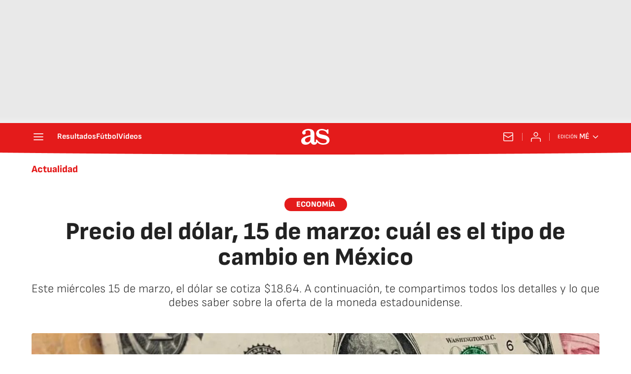

--- FILE ---
content_type: application/x-javascript;charset=utf-8
request_url: https://smetrics.as.com/id?d_visid_ver=5.4.0&d_fieldgroup=A&mcorgid=2387401053DB208C0A490D4C%40AdobeOrg&mid=34737836441525809246588132243449526570&ts=1769899873753
body_size: -38
content:
{"mid":"34737836441525809246588132243449526570"}